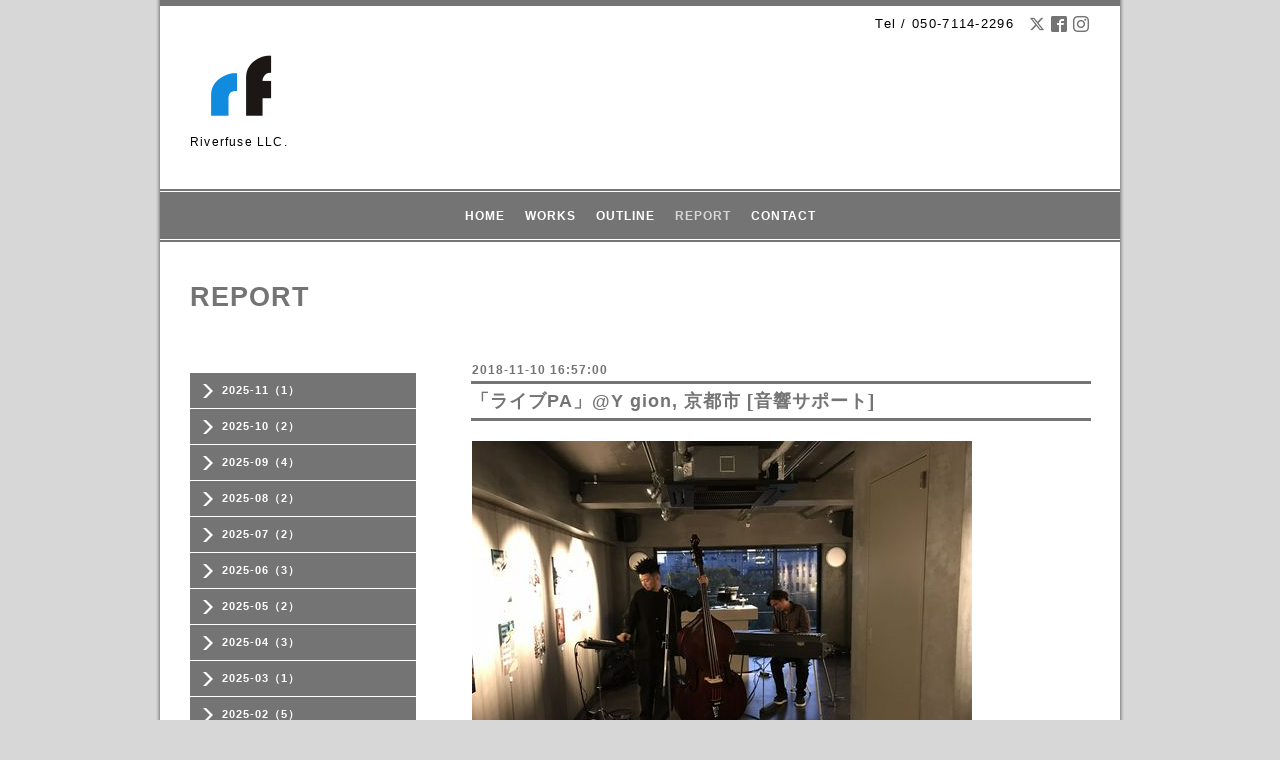

--- FILE ---
content_type: text/html; charset=utf-8
request_url: https://riverfuse.com/info/2607529
body_size: 4010
content:
<!DOCTYPE html PUBLIC "-//W3C//DTD XHTML 1.0 Transitional//EN" "http://www.w3.org/TR/xhtml1/DTD/xhtml1-transitional.dtd">
<html xmlns="http://www.w3.org/1999/xhtml" xml:lang="ja" lang="ja">
<head>
<meta http-equiv="content-type" content="text/html; charset=utf-8" />
<title>「ライブPA」@Y gion, 京都市 [音響サポート] - リバーフューズ合同会社　Riverfuse LLC.</title>
<meta name="viewport" content="width=device-width, initial-scale=1, maximum-scale=1, user-scalable=yes" />
<meta name="keywords" content="Riverfuse LLC." />
<meta name="description" content="本日はライブPAでした。ギャラリー内での熱いコンサートでした♪" />
<meta property="og:title" content="「ライブPA」@Y gion, 京都市 [音響サポート]" />
<meta property="og:image" content="https://cdn.goope.jp/80311/190523165937-5ce652e952002.jpg" />
<meta property="og:site_name" content="リバーフューズ合同会社　Riverfuse LLC." />
<meta http-equiv="content-style-type" content="text/css" />
<meta http-equiv="content-script-type" content="text/javascript" />
<link rel="shortcut icon" href="//cdn.goope.jp/80311/190411001229-5cae07dd53669.ico" />
<link rel="alternate" type="application/rss+xml" title="リバーフューズ合同会社　Riverfuse LLC. / RSS" href="/feed.rss" />
<style type="text/css" media="all">@import "/style.css?497846-1549880803";</style>
<script type="text/javascript" src="/assets/jquery/jquery-1.9.1.min.js"></script>
<script type="text/javascript" src="/js/tooltip.js"></script>
<script type="text/javascript" src="/assets/colorbox/jquery.colorbox-min.js"></script>
<script type="text/javascript" src="/assets/responsiveslides/responsiveslides.min.js"></script>
<script type="text/javascript" src="/assets/footerfixed/footerfixed.js"></script>

<script>
    $(document).ready(function(){
        $("#main").find(".thickbox").colorbox({rel:'thickbox',maxWidth: '98%'});
    });
</script>

</head>
  <body id="info" class="smartphone">
  <div id="container">
    <div id="wrapper">
      <div id="wrapper_inner">

      <!-- ヘッダー部分ここから // -->
      <div id="header">

      <div class="shop_title clearfix">

        <div class="header_social_wrap">
           
          <a href="https://twitter.com/riverfuse" target="_blank">
            <span class="icon-twitter"></span>
          </a>
          
          
          <a href="https://www.facebook.com/riverfuse" target="_blank">
            <span class="icon-facebook"></span>
          </a>
          

          
          <a href="https://www.instagram.com/riverfuse_official/" target="_blank">
            <span class="icon-instagram"></span>
          </a>
          
        </div>

        <div class="shop_tel shop_tel_sp">Tel&nbsp;/&nbsp;050-7114-2296</div>

      </div>

        <div class="site_title">
          <h1 class="site_logo">
            <a class="shop_sitename" href="https://riverfuse.com"><img src='//cdn.goope.jp/80311/1904110024399e3x_s.png' alt='リバーフューズ合同会社　Riverfuse LLC.' /></a>
          </h1>
          <div class="site_description site_description_smartphone">Riverfuse LLC.</div>
        </div>
      </div>
      <!-- ヘッダー部分ここまで // -->

        <!-- ナビゲーション部分ここから // -->
        <script>
        $(function(){
            $(".menubtn").click(function(){
                $("#navi_inner").slideToggle(1000);
                });
            });
        </script>

        <div id="navi">
          <div class="menubtn">MENU ▼</div>
          <div class="navi_line_top"></div>
          <div id="navi_inner">
            <ul>
              
              <li><a href="/"  class="navi_top">HOME</a></li>
              
              <li><a href="/menu"  class="navi_menu">WORKS</a></li>
              
              <li><a href="/about"  class="navi_about">OUTLINE</a></li>
              
              <li><a href="/info"  class="navi_info active">REPORT</a><ul class="sub_navi">
<li><a href='/info/2025-11'>2025-11（1）</a></li>
<li><a href='/info/2025-10'>2025-10（2）</a></li>
<li><a href='/info/2025-09'>2025-09（4）</a></li>
<li><a href='/info/2025-08'>2025-08（2）</a></li>
<li><a href='/info/2025-07'>2025-07（2）</a></li>
<li><a href='/info/2025-06'>2025-06（3）</a></li>
<li><a href='/info/2025-05'>2025-05（2）</a></li>
<li><a href='/info/2025-04'>2025-04（3）</a></li>
<li><a href='/info/2025-03'>2025-03（1）</a></li>
<li><a href='/info/2025-02'>2025-02（5）</a></li>
<li><a href='/info/2025-01'>2025-01（1）</a></li>
<li><a href='/info/2024-12'>2024-12（1）</a></li>
<li><a href='/info/2024-11'>2024-11（2）</a></li>
<li><a href='/info/2024-10'>2024-10（3）</a></li>
<li><a href='/info/2024-09'>2024-09（1）</a></li>
<li><a href='/info/2024-08'>2024-08（3）</a></li>
<li><a href='/info/2024-07'>2024-07（5）</a></li>
<li><a href='/info/2024-06'>2024-06（2）</a></li>
<li><a href='/info/2024-05'>2024-05（4）</a></li>
<li><a href='/info/2024-04'>2024-04（1）</a></li>
<li><a href='/info/2024-03'>2024-03（2）</a></li>
<li><a href='/info/2024-02'>2024-02（2）</a></li>
<li><a href='/info/2024-01'>2024-01（1）</a></li>
<li><a href='/info/2023-12'>2023-12（7）</a></li>
<li><a href='/info/2023-11'>2023-11（2）</a></li>
<li><a href='/info/2023-10'>2023-10（6）</a></li>
<li><a href='/info/2023-09'>2023-09（2）</a></li>
<li><a href='/info/2023-08'>2023-08（3）</a></li>
<li><a href='/info/2023-07'>2023-07（2）</a></li>
<li><a href='/info/2023-06'>2023-06（1）</a></li>
<li><a href='/info/2023-05'>2023-05（4）</a></li>
<li><a href='/info/2023-04'>2023-04（6）</a></li>
<li><a href='/info/2023-03'>2023-03（1）</a></li>
<li><a href='/info/2023-02'>2023-02（3）</a></li>
<li><a href='/info/2023-01'>2023-01（4）</a></li>
<li><a href='/info/2022-10'>2022-10（1）</a></li>
<li><a href='/info/2022-08'>2022-08（2）</a></li>
<li><a href='/info/2022-07'>2022-07（4）</a></li>
<li><a href='/info/2022-06'>2022-06（1）</a></li>
<li><a href='/info/2022-05'>2022-05（2）</a></li>
<li><a href='/info/2022-04'>2022-04（3）</a></li>
<li><a href='/info/2022-03'>2022-03（3）</a></li>
<li><a href='/info/2022-02'>2022-02（4）</a></li>
<li><a href='/info/2022-01'>2022-01（1）</a></li>
<li><a href='/info/2021-12'>2021-12（1）</a></li>
<li><a href='/info/2021-10'>2021-10（2）</a></li>
<li><a href='/info/2021-09'>2021-09（1）</a></li>
<li><a href='/info/2021-07'>2021-07（1）</a></li>
<li><a href='/info/2021-06'>2021-06（1）</a></li>
<li><a href='/info/2021-05'>2021-05（1）</a></li>
<li><a href='/info/2021-03'>2021-03（3）</a></li>
<li><a href='/info/2021-01'>2021-01（1）</a></li>
<li><a href='/info/2020-12'>2020-12（1）</a></li>
<li><a href='/info/2020-11'>2020-11（2）</a></li>
<li><a href='/info/2020-10'>2020-10（2）</a></li>
<li><a href='/info/2020-09'>2020-09（2）</a></li>
<li><a href='/info/2020-08'>2020-08（2）</a></li>
<li><a href='/info/2020-06'>2020-06（1）</a></li>
<li><a href='/info/2020-03'>2020-03（2）</a></li>
<li><a href='/info/2020-02'>2020-02（4）</a></li>
<li><a href='/info/2020-01'>2020-01（4）</a></li>
<li><a href='/info/2019-12'>2019-12（8）</a></li>
<li><a href='/info/2019-11'>2019-11（4）</a></li>
<li><a href='/info/2019-10'>2019-10（5）</a></li>
<li><a href='/info/2019-09'>2019-09（9）</a></li>
<li><a href='/info/2019-08'>2019-08（3）</a></li>
<li><a href='/info/2019-07'>2019-07（4）</a></li>
<li><a href='/info/2019-06'>2019-06（5）</a></li>
<li><a href='/info/2019-05'>2019-05（2）</a></li>
<li><a href='/info/2019-04'>2019-04（3）</a></li>
<li><a href='/info/2019-03'>2019-03（9）</a></li>
<li><a href='/info/2019-02'>2019-02（2）</a></li>
<li><a href='/info/2019-01'>2019-01（3）</a></li>
<li><a href='/info/2018-12'>2018-12（8）</a></li>
<li><a href='/info/2018-11'>2018-11（6）</a></li>
<li><a href='/info/2018-10'>2018-10（5）</a></li>
<li><a href='/info/2018-09'>2018-09（4）</a></li>
<li><a href='/info/2018-08'>2018-08（4）</a></li>
<li><a href='/info/2018-07'>2018-07（2）</a></li>
<li><a href='/info/2018-06'>2018-06（3）</a></li>
<li><a href='/info/2018-05'>2018-05（3）</a></li>
<li><a href='/info/2018-04'>2018-04（3）</a></li>
<li><a href='/info/2018-02'>2018-02（2）</a></li>
<li><a href='/info/2018-01'>2018-01（2）</a></li>
<li><a href='/info/2017-12'>2017-12（1）</a></li>
<li><a href='/info/2017-11'>2017-11（3）</a></li>
<li><a href='/info/2017-10'>2017-10（4）</a></li>
<li><a href='/info/2017-09'>2017-09（4）</a></li>
<li><a href='/info/2017-08'>2017-08（2）</a></li>
<li><a href='/info/2017-07'>2017-07（3）</a></li>
<li><a href='/info/2017-06'>2017-06（1）</a></li>
<li><a href='/info/2017-05'>2017-05（2）</a></li>
<li><a href='/info/2017-04'>2017-04（6）</a></li>
<li><a href='/info/2017-03'>2017-03（1）</a></li>
<li><a href='/info/2017-02'>2017-02（5）</a></li>
<li><a href='/info/2017-01'>2017-01（1）</a></li>
<li><a href='/info/2016-11'>2016-11（1）</a></li>
<li><a href='/info/2016-09'>2016-09（4）</a></li>
<li><a href='/info/2016-08'>2016-08（3）</a></li>
<li><a href='/info/2016-07'>2016-07（4）</a></li>
<li><a href='/info/2016-06'>2016-06（2）</a></li>
<li><a href='/info/2016-05'>2016-05（4）</a></li>
<li><a href='/info/2016-04'>2016-04（1）</a></li>
<li><a href='/info/2016-03'>2016-03（3）</a></li>
<li><a href='/info/2016-02'>2016-02（2）</a></li>
<li><a href='/info/2016-01'>2016-01（2）</a></li>
<li><a href='/info/2015-12'>2015-12（2）</a></li>
<li><a href='/info/2015-11'>2015-11（3）</a></li>
<li><a href='/info/2015-10'>2015-10（1）</a></li>
<li><a href='/info/2015-09'>2015-09（4）</a></li>
<li><a href='/info/2015-08'>2015-08（5）</a></li>
<li><a href='/info/2015-07'>2015-07（3）</a></li>
<li><a href='/info/2015-06'>2015-06（1）</a></li>
<li><a href='/info/2015-05'>2015-05（1）</a></li>
<li><a href='/info/2015-04'>2015-04（1）</a></li>
<li><a href='/info/2015-03'>2015-03（1）</a></li>
<li><a href='/info/2015-02'>2015-02（3）</a></li>
<li><a href='/info/2014-12'>2014-12（5）</a></li>
<li><a href='/info/2014-11'>2014-11（4）</a></li>
<li><a href='/info/2014-10'>2014-10（3）</a></li>
<li><a href='/info/2014-09'>2014-09（6）</a></li>
<li><a href='/info/2014-08'>2014-08（4）</a></li>
<li><a href='/info/2014-07'>2014-07（2）</a></li>
<li><a href='/info/2014-06'>2014-06（3）</a></li>
<li><a href='/info/2014-05'>2014-05（2）</a></li>
<li><a href='/info/2014-04'>2014-04（3）</a></li>
<li><a href='/info/2014-03'>2014-03（1）</a></li>
<li><a href='/info/2014-02'>2014-02（1）</a></li>
<li><a href='/info/2014-01'>2014-01（1）</a></li>
<li><a href='/info/2013-11'>2013-11（1）</a></li>
<li><a href='/info/2013-10'>2013-10（2）</a></li>
<li><a href='/info/2013-09'>2013-09（3）</a></li>
<li><a href='/info/2013-08'>2013-08（3）</a></li>
<li><a href='/info/2013-07'>2013-07（1）</a></li>
<li><a href='/info/2013-05'>2013-05（2）</a></li>
<li><a href='/info/2013-03'>2013-03（2）</a></li>
<li><a href='/info/2013-02'>2013-02（1）</a></li>
<li><a href='/info/2013-01'>2013-01（3）</a></li>
<li><a href='/info/2012-12'>2012-12（1）</a></li>
<li><a href='/info/2012-10'>2012-10（3）</a></li>
<li><a href='/info/2012-09'>2012-09（1）</a></li>
<li><a href='/info/2012-08'>2012-08（4）</a></li>
<li><a href='/info/2012-07'>2012-07（2）</a></li>
<li><a href='/info/2012-04'>2012-04（7）</a></li>
<li><a href='/info/2012-03'>2012-03（4）</a></li>
<li><a href='/info/2012-02'>2012-02（2）</a></li>
<li><a href='/info/2012-01'>2012-01（1）</a></li>
<li><a href='/info/2011-12'>2011-12（3）</a></li>
<li><a href='/info/2011-11'>2011-11（4）</a></li>
<li><a href='/info/2011-09'>2011-09（2）</a></li>
<li><a href='/info/2011-08'>2011-08（1）</a></li>
<li><a href='/info/2011-05'>2011-05（3）</a></li>
<li><a href='/info/2011-04'>2011-04（2）</a></li>
<li><a href='/info/2011-03'>2011-03（2）</a></li>
<li><a href='/info/2011-02'>2011-02（1）</a></li>
<li><a href='/info/2010-12'>2010-12（3）</a></li>
<li><a href='/info/2010-11'>2010-11（4）</a></li>
<li><a href='/info/2010-10'>2010-10（3）</a></li>
<li><a href='/info/2010-08'>2010-08（4）</a></li>
<li><a href='/info/2010-05'>2010-05（1）</a></li>
<li><a href='/info/2010-04'>2010-04（1）</a></li>
<li><a href='/info/2010-03'>2010-03（2）</a></li>
<li><a href='/info/2010-02'>2010-02（1）</a></li>
<li><a href='/info/2010-01'>2010-01（1）</a></li>
<li><a href='/info/2009-12'>2009-12（2）</a></li>
<li><a href='/info/2009-11'>2009-11（1）</a></li>
<li><a href='/info/2009-10'>2009-10（2）</a></li>
<li><a href='/info/2009-09'>2009-09（1）</a></li>
<li><a href='/info/2009-08'>2009-08（2）</a></li>
<li><a href='/info/2009-06'>2009-06（1）</a></li>
<li><a href='/info/2009-04'>2009-04（1）</a></li>
<li><a href='/info/2009-02'>2009-02（1）</a></li>
<li><a href='/info/2008-07'>2008-07（1）</a></li>
<li><a href='/info/2008-04'>2008-04（2）</a></li>
<li><a href='/info/2008-02'>2008-02（1）</a></li>
<li><a href='/info/2007-11'>2007-11（2）</a></li>
<li><a href='/info/2007-10'>2007-10（1）</a></li>
<li><a href='/info/2007-08'>2007-08（1）</a></li>
<li><a href='/info/2006-08'>2006-08（2）</a></li>
<li><a href='/info/2006-04'>2006-04（3）</a></li>
</ul>
</li>
              
              <li><a href="/contact"  class="navi_contact">CONTACT</a></li>
              
            </ul>
          </div>
          <div class="navi_line_bottom"></div>
        </div>
        <!-- // ナビゲーション部分ここまで -->

        <div id="contents">
          <div id="contents_inner">
            <ul class="sub_navi_side">
              
              
              
              
              
              
              
              <ul class="sub_navi">
<li><a href='/info/2025-11'>2025-11（1）</a></li>
<li><a href='/info/2025-10'>2025-10（2）</a></li>
<li><a href='/info/2025-09'>2025-09（4）</a></li>
<li><a href='/info/2025-08'>2025-08（2）</a></li>
<li><a href='/info/2025-07'>2025-07（2）</a></li>
<li><a href='/info/2025-06'>2025-06（3）</a></li>
<li><a href='/info/2025-05'>2025-05（2）</a></li>
<li><a href='/info/2025-04'>2025-04（3）</a></li>
<li><a href='/info/2025-03'>2025-03（1）</a></li>
<li><a href='/info/2025-02'>2025-02（5）</a></li>
<li><a href='/info/2025-01'>2025-01（1）</a></li>
<li><a href='/info/2024-12'>2024-12（1）</a></li>
<li><a href='/info/2024-11'>2024-11（2）</a></li>
<li><a href='/info/2024-10'>2024-10（3）</a></li>
<li><a href='/info/2024-09'>2024-09（1）</a></li>
<li><a href='/info/2024-08'>2024-08（3）</a></li>
<li><a href='/info/2024-07'>2024-07（5）</a></li>
<li><a href='/info/2024-06'>2024-06（2）</a></li>
<li><a href='/info/2024-05'>2024-05（4）</a></li>
<li><a href='/info/2024-04'>2024-04（1）</a></li>
<li><a href='/info/2024-03'>2024-03（2）</a></li>
<li><a href='/info/2024-02'>2024-02（2）</a></li>
<li><a href='/info/2024-01'>2024-01（1）</a></li>
<li><a href='/info/2023-12'>2023-12（7）</a></li>
<li><a href='/info/2023-11'>2023-11（2）</a></li>
<li><a href='/info/2023-10'>2023-10（6）</a></li>
<li><a href='/info/2023-09'>2023-09（2）</a></li>
<li><a href='/info/2023-08'>2023-08（3）</a></li>
<li><a href='/info/2023-07'>2023-07（2）</a></li>
<li><a href='/info/2023-06'>2023-06（1）</a></li>
<li><a href='/info/2023-05'>2023-05（4）</a></li>
<li><a href='/info/2023-04'>2023-04（6）</a></li>
<li><a href='/info/2023-03'>2023-03（1）</a></li>
<li><a href='/info/2023-02'>2023-02（3）</a></li>
<li><a href='/info/2023-01'>2023-01（4）</a></li>
<li><a href='/info/2022-10'>2022-10（1）</a></li>
<li><a href='/info/2022-08'>2022-08（2）</a></li>
<li><a href='/info/2022-07'>2022-07（4）</a></li>
<li><a href='/info/2022-06'>2022-06（1）</a></li>
<li><a href='/info/2022-05'>2022-05（2）</a></li>
<li><a href='/info/2022-04'>2022-04（3）</a></li>
<li><a href='/info/2022-03'>2022-03（3）</a></li>
<li><a href='/info/2022-02'>2022-02（4）</a></li>
<li><a href='/info/2022-01'>2022-01（1）</a></li>
<li><a href='/info/2021-12'>2021-12（1）</a></li>
<li><a href='/info/2021-10'>2021-10（2）</a></li>
<li><a href='/info/2021-09'>2021-09（1）</a></li>
<li><a href='/info/2021-07'>2021-07（1）</a></li>
<li><a href='/info/2021-06'>2021-06（1）</a></li>
<li><a href='/info/2021-05'>2021-05（1）</a></li>
<li><a href='/info/2021-03'>2021-03（3）</a></li>
<li><a href='/info/2021-01'>2021-01（1）</a></li>
<li><a href='/info/2020-12'>2020-12（1）</a></li>
<li><a href='/info/2020-11'>2020-11（2）</a></li>
<li><a href='/info/2020-10'>2020-10（2）</a></li>
<li><a href='/info/2020-09'>2020-09（2）</a></li>
<li><a href='/info/2020-08'>2020-08（2）</a></li>
<li><a href='/info/2020-06'>2020-06（1）</a></li>
<li><a href='/info/2020-03'>2020-03（2）</a></li>
<li><a href='/info/2020-02'>2020-02（4）</a></li>
<li><a href='/info/2020-01'>2020-01（4）</a></li>
<li><a href='/info/2019-12'>2019-12（8）</a></li>
<li><a href='/info/2019-11'>2019-11（4）</a></li>
<li><a href='/info/2019-10'>2019-10（5）</a></li>
<li><a href='/info/2019-09'>2019-09（9）</a></li>
<li><a href='/info/2019-08'>2019-08（3）</a></li>
<li><a href='/info/2019-07'>2019-07（4）</a></li>
<li><a href='/info/2019-06'>2019-06（5）</a></li>
<li><a href='/info/2019-05'>2019-05（2）</a></li>
<li><a href='/info/2019-04'>2019-04（3）</a></li>
<li><a href='/info/2019-03'>2019-03（9）</a></li>
<li><a href='/info/2019-02'>2019-02（2）</a></li>
<li><a href='/info/2019-01'>2019-01（3）</a></li>
<li><a href='/info/2018-12'>2018-12（8）</a></li>
<li><a href='/info/2018-11'>2018-11（6）</a></li>
<li><a href='/info/2018-10'>2018-10（5）</a></li>
<li><a href='/info/2018-09'>2018-09（4）</a></li>
<li><a href='/info/2018-08'>2018-08（4）</a></li>
<li><a href='/info/2018-07'>2018-07（2）</a></li>
<li><a href='/info/2018-06'>2018-06（3）</a></li>
<li><a href='/info/2018-05'>2018-05（3）</a></li>
<li><a href='/info/2018-04'>2018-04（3）</a></li>
<li><a href='/info/2018-02'>2018-02（2）</a></li>
<li><a href='/info/2018-01'>2018-01（2）</a></li>
<li><a href='/info/2017-12'>2017-12（1）</a></li>
<li><a href='/info/2017-11'>2017-11（3）</a></li>
<li><a href='/info/2017-10'>2017-10（4）</a></li>
<li><a href='/info/2017-09'>2017-09（4）</a></li>
<li><a href='/info/2017-08'>2017-08（2）</a></li>
<li><a href='/info/2017-07'>2017-07（3）</a></li>
<li><a href='/info/2017-06'>2017-06（1）</a></li>
<li><a href='/info/2017-05'>2017-05（2）</a></li>
<li><a href='/info/2017-04'>2017-04（6）</a></li>
<li><a href='/info/2017-03'>2017-03（1）</a></li>
<li><a href='/info/2017-02'>2017-02（5）</a></li>
<li><a href='/info/2017-01'>2017-01（1）</a></li>
<li><a href='/info/2016-11'>2016-11（1）</a></li>
<li><a href='/info/2016-09'>2016-09（4）</a></li>
<li><a href='/info/2016-08'>2016-08（3）</a></li>
<li><a href='/info/2016-07'>2016-07（4）</a></li>
<li><a href='/info/2016-06'>2016-06（2）</a></li>
<li><a href='/info/2016-05'>2016-05（4）</a></li>
<li><a href='/info/2016-04'>2016-04（1）</a></li>
<li><a href='/info/2016-03'>2016-03（3）</a></li>
<li><a href='/info/2016-02'>2016-02（2）</a></li>
<li><a href='/info/2016-01'>2016-01（2）</a></li>
<li><a href='/info/2015-12'>2015-12（2）</a></li>
<li><a href='/info/2015-11'>2015-11（3）</a></li>
<li><a href='/info/2015-10'>2015-10（1）</a></li>
<li><a href='/info/2015-09'>2015-09（4）</a></li>
<li><a href='/info/2015-08'>2015-08（5）</a></li>
<li><a href='/info/2015-07'>2015-07（3）</a></li>
<li><a href='/info/2015-06'>2015-06（1）</a></li>
<li><a href='/info/2015-05'>2015-05（1）</a></li>
<li><a href='/info/2015-04'>2015-04（1）</a></li>
<li><a href='/info/2015-03'>2015-03（1）</a></li>
<li><a href='/info/2015-02'>2015-02（3）</a></li>
<li><a href='/info/2014-12'>2014-12（5）</a></li>
<li><a href='/info/2014-11'>2014-11（4）</a></li>
<li><a href='/info/2014-10'>2014-10（3）</a></li>
<li><a href='/info/2014-09'>2014-09（6）</a></li>
<li><a href='/info/2014-08'>2014-08（4）</a></li>
<li><a href='/info/2014-07'>2014-07（2）</a></li>
<li><a href='/info/2014-06'>2014-06（3）</a></li>
<li><a href='/info/2014-05'>2014-05（2）</a></li>
<li><a href='/info/2014-04'>2014-04（3）</a></li>
<li><a href='/info/2014-03'>2014-03（1）</a></li>
<li><a href='/info/2014-02'>2014-02（1）</a></li>
<li><a href='/info/2014-01'>2014-01（1）</a></li>
<li><a href='/info/2013-11'>2013-11（1）</a></li>
<li><a href='/info/2013-10'>2013-10（2）</a></li>
<li><a href='/info/2013-09'>2013-09（3）</a></li>
<li><a href='/info/2013-08'>2013-08（3）</a></li>
<li><a href='/info/2013-07'>2013-07（1）</a></li>
<li><a href='/info/2013-05'>2013-05（2）</a></li>
<li><a href='/info/2013-03'>2013-03（2）</a></li>
<li><a href='/info/2013-02'>2013-02（1）</a></li>
<li><a href='/info/2013-01'>2013-01（3）</a></li>
<li><a href='/info/2012-12'>2012-12（1）</a></li>
<li><a href='/info/2012-10'>2012-10（3）</a></li>
<li><a href='/info/2012-09'>2012-09（1）</a></li>
<li><a href='/info/2012-08'>2012-08（4）</a></li>
<li><a href='/info/2012-07'>2012-07（2）</a></li>
<li><a href='/info/2012-04'>2012-04（7）</a></li>
<li><a href='/info/2012-03'>2012-03（4）</a></li>
<li><a href='/info/2012-02'>2012-02（2）</a></li>
<li><a href='/info/2012-01'>2012-01（1）</a></li>
<li><a href='/info/2011-12'>2011-12（3）</a></li>
<li><a href='/info/2011-11'>2011-11（4）</a></li>
<li><a href='/info/2011-09'>2011-09（2）</a></li>
<li><a href='/info/2011-08'>2011-08（1）</a></li>
<li><a href='/info/2011-05'>2011-05（3）</a></li>
<li><a href='/info/2011-04'>2011-04（2）</a></li>
<li><a href='/info/2011-03'>2011-03（2）</a></li>
<li><a href='/info/2011-02'>2011-02（1）</a></li>
<li><a href='/info/2010-12'>2010-12（3）</a></li>
<li><a href='/info/2010-11'>2010-11（4）</a></li>
<li><a href='/info/2010-10'>2010-10（3）</a></li>
<li><a href='/info/2010-08'>2010-08（4）</a></li>
<li><a href='/info/2010-05'>2010-05（1）</a></li>
<li><a href='/info/2010-04'>2010-04（1）</a></li>
<li><a href='/info/2010-03'>2010-03（2）</a></li>
<li><a href='/info/2010-02'>2010-02（1）</a></li>
<li><a href='/info/2010-01'>2010-01（1）</a></li>
<li><a href='/info/2009-12'>2009-12（2）</a></li>
<li><a href='/info/2009-11'>2009-11（1）</a></li>
<li><a href='/info/2009-10'>2009-10（2）</a></li>
<li><a href='/info/2009-09'>2009-09（1）</a></li>
<li><a href='/info/2009-08'>2009-08（2）</a></li>
<li><a href='/info/2009-06'>2009-06（1）</a></li>
<li><a href='/info/2009-04'>2009-04（1）</a></li>
<li><a href='/info/2009-02'>2009-02（1）</a></li>
<li><a href='/info/2008-07'>2008-07（1）</a></li>
<li><a href='/info/2008-04'>2008-04（2）</a></li>
<li><a href='/info/2008-02'>2008-02（1）</a></li>
<li><a href='/info/2007-11'>2007-11（2）</a></li>
<li><a href='/info/2007-10'>2007-10（1）</a></li>
<li><a href='/info/2007-08'>2007-08（1）</a></li>
<li><a href='/info/2006-08'>2006-08（2）</a></li>
<li><a href='/info/2006-04'>2006-04（3）</a></li>
</ul>

              
              
              
            </ul>
        <!-- メイン部分ここから -->
        <div id="main">
          <div id="main_inner">



<!----------------------------------------------

      ページ：トップ

---------------------------------------------->

                

              <!-- topメイン部分ここから // -->
              <div id="top_main" class="clearfix">

              <!-- // welcomeエリアここから -->
              <div id="welcome_info_area">
                <div class="welcome_area">
                  <h2 class="welcome_area_title">Welcome</h2>
                  <div class="title_line_1"></div>
                  <div class="title_line_2"></div>
                  <ul class="welcome_area_message welcome_area_message_smartphone">
                    <li></li>
                  </ul>
                </div>
                
               </div>
               <!-- // welcomeエリアここまで -->

                <!-- サイドバー部分ここから // -->
                <div id="sidebar" class="clearfix">
                  <div id="sidebar_inner">

                    <!-- ナビゲーションパーツここから // -->
                    <div class="navi_parts_smartphone">
                      
                    </div>
                    <!-- // ナビゲーションパーツここまで -->

                    <div class="today_area today_area_smartphone">
                      <div class="today_title">2026.01.21 Wednesday</div>
                      
                    </div>

                    <div class="counter_area counter_area_smartphone">
                      <div class="counter_title">Access</div>
                      <div class="counter_today">
                      Today&nbsp;:&nbsp;<span class="num">116</span>
                      </div>
                      <div class="counter_yesterday">
                      Yesterday&nbsp;:&nbsp;<span class="num">670</span>
                      </div>
                      <div class="counter_total">
                      Total&nbsp;:&nbsp;<span class="num">1635061</span>
                      </div>
                    </div>

                    <div class="qr_area qr_area_smartphone">
                      <div class="qr_title">携帯サイト</div>
                      <div class="qr_img"><img src="//r.goope.jp/qr/rftest"width="100" height="100" /></div>
                    </div>

                    

                </div>
              </div>
              <!-- // サイドバー部分ここまで -->

              </div>
              <!-- // topメイン部分ここまで -->

    

    
    <!----------------------------------------------

      ページ：インフォメーション
      ---------------------------------------------->

    <h2 class="page_title">REPORT</h2>
    <div class="info_area">
      <div class="autopagerize_page_element">
        
        <div class="info ">
          <div class="info_date"> 2018-11-10 16:57:00</div>
          <div class="title_line_3"></div>
          <div class="info_title">
            <a href="/info/2607529">「ライブPA」@Y gion, 京都市 [音響サポート]</a>
          </div>
          <div class="title_line_4"></div>
          <div class="info_photo">
            <a href='https://cdn.goope.jp/80311/190523165937-5ce652e952002.jpg' class='thickbox'><img src='https://image.goope.jp/goope/announcement/500x500/15597a08835a0025503e4990c38697708060f08c.jpg/s/cdn.goope.jp/80311/190523165937-5ce652e952002.jpg' alt=''/></a>
          </div>
          <div class="info_body">
            <p>本日はライブPAでした。<br />ギャラリー内での熱いコンサートでした♪</p>
          </div>
          <br class="clear">
        </div>
        
      </div>
    </div>
    

    

    

    


    


    


    

    

    
    
  </div>
  </div>
  <!-- // メイン部分ここまで -->
        </div>
    </div>
    <!-- // contentsここまで -->
       <!-- フッター部分ここから // -->
        <div id="footer">
          <div id="footer_inner">

            <!-- // コピーライト部分ここから -->
            <div id="footer_copyright">
                  <div id="footer_copyright_inner">
                    <!--  スマホ用店舗名表示部分 -->
                    <div class="shop_title_footer clearfix">
                    <div class="shop_info_footer">
                      <div class="shop_rss_footer"><a href="/feed.rss"><img src="/img/icon/rss2.png" /></a></div>
                      <div class="shop_name_footer">リバーフューズ合同会社&nbsp; </div>
                    </div>
                    <div class="shop_tel shop_tel_footer">050-7114-2296</div>
                    </div>
                    <!--  スマホ用店舗名表示部分ここまで -->
                  <div>
                          <div class="copyright copyright_smartphone">&copy;2026 <a href="https://riverfuse.com">リバーフューズ合同会社</a>. All Rights Reserved.
                          </div>
                          <div class="powered_base clearfix">
                            <div class="powered powered_smartphone">
                              Powered by <a href="https://goope.jp/">グーペ</a> / <a href="https://admin.goope.jp/">Admin</a>
                            </div>
                            <div class="shop_rss shop_rss_smartphone">
                              <a href="/feed.rss"><img src="/img/icon/rss2.png" /></a>
                            </div>
                          </div>
                  </div>
                </div>
            </div>
            <!-- // コピーライト部分ここまで -->
          </div>
        </div>
        <!-- // フッター部分ここまで -->

        <!-- wrapper_innerここまで -->
        </div>
    <!--  wrapperここまで -->
    </div>
    <!--  containerここまで -->
    </div>


</body>
</html>
